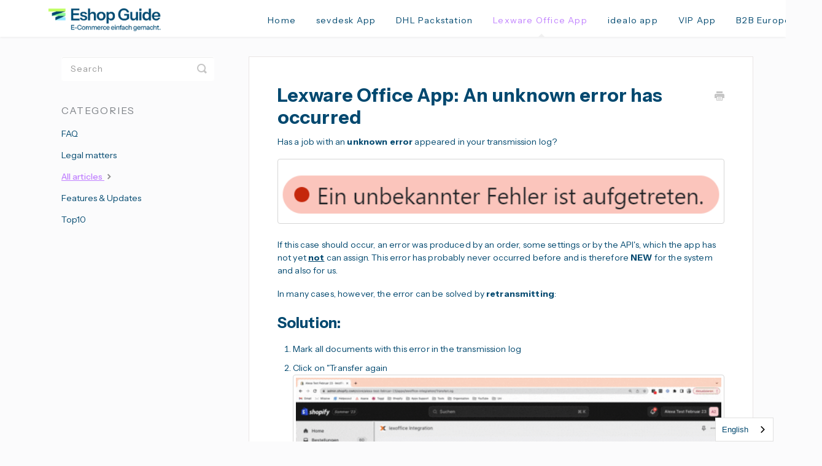

--- FILE ---
content_type: text/html; charset=utf-8
request_url: https://apps.eshop-guide.de/article/83-ein-unbekannter-fehler-ist-aufgetreten
body_size: 4680
content:


<!DOCTYPE html>
<html>
    
<head>
    <meta charset="utf-8"/>
    <title>Lexware Office App: Ein unbekannter Fehler ist aufgetreten - Eshop Guide Apps Documentation</title>
    <meta name="viewport" content="width=device-width, maximum-scale=1"/>
    <meta name="apple-mobile-web-app-capable" content="yes"/>
    <meta name="format-detection" content="telephone=no">
    <meta name="description" content="In deinem Übertragungslog ist ein Auftrag mit einem unbekannten Fehler aufgetaucht? Sollte dieser Fall eintreten, so wurde durch eine Bestellung, einige Einstel"/>
    <meta name="author" content="Eshop Guide"/>
    <link rel="canonical" href="https://apps.eshop-guide.de/article/83-ein-unbekannter-fehler-ist-aufgetreten"/>
    
        
   
            <meta name="twitter:card" content="summary"/>
            <meta name="twitter:title" content="Lexware Office App: Ein unbekannter Fehler ist aufgetreten" />
            <meta name="twitter:description" content="In deinem Übertragungslog ist ein Auftrag mit einem unbekannten Fehler aufgetaucht? Sollte dieser Fall eintreten, so wurde durch eine Bestellung, einige Einstel"/>


    

    
        <link rel="stylesheet" href="//d3eto7onm69fcz.cloudfront.net/assets/stylesheets/launch-1769501476518.css">
    
    <style>
        body { background: #ffffff; }
        .navbar .navbar-inner { background: #ffffff; }
        .navbar .nav li a, 
        .navbar .icon-private-w  { color: #00486f; }
        .navbar .brand, 
        .navbar .nav li a:hover, 
        .navbar .nav li a:focus, 
        .navbar .nav .active a, 
        .navbar .nav .active a:hover, 
        .navbar .nav .active a:focus  { color: #c182ff; }
        .navbar a:hover .icon-private-w, 
        .navbar a:focus .icon-private-w, 
        .navbar .active a .icon-private-w, 
        .navbar .active a:hover .icon-private-w, 
        .navbar .active a:focus .icon-private-w { color: #c182ff; }
        #serp-dd .result a:hover,
        #serp-dd .result > li.active,
        #fullArticle strong a,
        #fullArticle a strong,
        .collection a,
        .contentWrapper a,
        .most-pop-articles .popArticles a,
        .most-pop-articles .popArticles a:hover span,
        .category-list .category .article-count,
        .category-list .category:hover .article-count { color: #c182ff; }
        #fullArticle, 
        #fullArticle p, 
        #fullArticle ul, 
        #fullArticle ol, 
        #fullArticle li, 
        #fullArticle div, 
        #fullArticle blockquote, 
        #fullArticle dd, 
        #fullArticle table { color:#00486f; }
    </style>
    
        <link rel="stylesheet" href="//s3.amazonaws.com/helpscout.net/docs/assets/59785b8b042863033a1b63de/attachments/6835ac522dee2f2fd328f947/Eshop-Guide-Apps-Doc-Site-27-05-2025.css">
    
    <link rel="apple-touch-icon-precomposed" href="//d33v4339jhl8k0.cloudfront.net/docs/assets/59785b8b042863033a1b63de/images/675abeffeb982a3cabb8b99b/Favicon.png">
    <link rel="shortcut icon" type="image/png" href="//d33v4339jhl8k0.cloudfront.net/docs/assets/59785b8b042863033a1b63de/images/675abeeaeb982a3cabb8b99a/Favicon.png">
    <!--[if lt IE 9]>
    
        <script src="//d3eto7onm69fcz.cloudfront.net/assets/javascripts/html5shiv.min.js"></script>
    
    <![endif]-->
    
        <script type="application/ld+json">
        {"@context":"https://schema.org","@type":"WebSite","url":"https://apps.eshop-guide.de","potentialAction":{"@type":"SearchAction","target":"https://apps.eshop-guide.de/search?query={query}","query-input":"required name=query"}}
        </script>
    
        <script type="application/ld+json">
        {"@context":"https://schema.org","@type":"BreadcrumbList","itemListElement":[{"@type":"ListItem","position":1,"name":"Eshop Guide Apps Documentation","item":"https://apps.eshop-guide.de"},{"@type":"ListItem","position":2,"name":"Lexware Office App","item":"https://apps.eshop-guide.de/collection/38-lexware-office-app"},{"@type":"ListItem","position":3,"name":"Lexware Office App: Ein unbekannter Fehler ist aufgetreten","item":"https://apps.eshop-guide.de/article/83-ein-unbekannter-fehler-ist-aufgetreten"}]}
        </script>
    
    
        <script type="text/javascript" src="https://cdn.weglot.com/weglot.min.js"></script>
<script>
    Weglot.initialize({
        api_key: 'wg_b96f6b69cba6cfe678802052f3ef5b093'
    });
function getAnchor() {
    return (document.URL.split('#').length > 1) ? document.URL.split('#')[1] : null;
}
var lang = getAnchor();

var intervalId = setInterval(function() {
        if(Weglot.initialized) {
            clearInterval(intervalId);
            Weglot.switchTo(lang);
        }
    }, 100);


</script>

<!-- Global site tag (gtag.js) - Google Analytics -->
<script async src="https://www.googletagmanager.com/gtag/js?id=UA-211018416-1"></script>
<script>
  window.dataLayer = window.dataLayer || [];
  function gtag(){dataLayer.push(arguments);}
  gtag('js', new Date());

  gtag('config', 'UA-211018416-1');
</script>
    
</head>
    
    <body>
        
<header id="mainNav" class="navbar">
    <div class="navbar-inner">
        <div class="container-fluid">
            <a class="brand" href="https://apps.eshop-guide.de">
            
                
                    <img src="//d33v4339jhl8k0.cloudfront.net/docs/assets/59785b8b042863033a1b63de/images/675bed764f71c4165f9d3bdf/Eshop-Guide-Logo-bunt-Claim.png" alt="Eshop Guide Apps Documentation" width="263" height="75">
                

            
            </a>
            
                <button type="button" class="btn btn-navbar" data-toggle="collapse" data-target=".nav-collapse">
                    <span class="sr-only">Toggle Navigation</span>
                    <span class="icon-bar"></span>
                    <span class="icon-bar"></span>
                    <span class="icon-bar"></span>
                </button>
            
            <div class="nav-collapse collapse">
                <nav role="navigation"><!-- added for accessibility -->
                <ul class="nav">
                    
                        <li id="home"><a href="/">Home <b class="caret"></b></a></li>
                    
                    
                        
                            <li  id="sevdesk-app"><a href="/collection/13-sevdesk-app"> sevdesk App   <b class="caret"></b></a></li>
                        
                            <li  id="dhl-packstation"><a href="/collection/259-dhl-packstation">DHL Packstation  <b class="caret"></b></a></li>
                        
                            <li  class="active"  id="lexware-office-app"><a href="/collection/38-lexware-office-app">Lexware Office App  <b class="caret"></b></a></li>
                        
                            <li  id="idealo-app"><a href="/collection/65-idealo-app">idealo App  <b class="caret"></b></a></li>
                        
                            <li  id="vip-app"><a href="/collection/16-vip-app">VIP App  <b class="caret"></b></a></li>
                        
                            <li  id="b2b-europe-app"><a href="/collection/455-b2b-europe-app">B2B Europe App  <b class="caret"></b></a></li>
                        
                    
                    
                </ul>
                </nav>
            </div><!--/.nav-collapse -->
        </div><!--/container-->
    </div><!--/navbar-inner-->
</header>
        <section id="contentArea" class="container-fluid">
            <div class="row-fluid">
                <section id="main-content" class="span9">
                    <div class="contentWrapper">
                        
    
    <article id="fullArticle">
        <h1 class="title">Lexware Office App: Ein unbekannter Fehler ist aufgetreten</h1>
    
        <a href="javascript:window.print()" class="printArticle" title="Print this article" aria-label="Print this Article"><i class="icon-print"></i></a>
        <p>In deinem Übertragungslog ist ein Auftrag mit einem <strong>unbekannten Fehler</strong> aufgetaucht?</p>
<p><img src="//d33v4339jhl8k0.cloudfront.net/docs/assets/59785b8b042863033a1b63de/images/64ccb26bdd84587802e5d110/file-EW9BzmsMzn.png" style="width: 100%; max-width: 100%; "></p>
<p>Sollte dieser Fall eintreten, so wurde durch eine Bestellung, einige Einstellungen oder durch die API´s ein Fehler produziert, den die App noch <strong><u>nicht</u></strong> zuordnen kann. Dieser Fehler ist vermutlich zuvor noch nie aufgetreten und ist damit für das System und auch für uns <strong>NEU.</strong></p>
<p>In vielen Fällen lässt sich der Fehler jedoch durch <b>erneutes übertragen</b> lösen:</p>
<h2>Lösung:</h2>
<ol>
 <li>Markiere im Übertragungslog alle Belege mit diesem Fehler</li>
 <li><p>Klicke auf "Erneut Übertragen"</p><p><img src="//d33v4339jhl8k0.cloudfront.net/docs/assets/59785b8b042863033a1b63de/images/64d3835617822902c5ab91f9/file-8Q01RgpmpE.gif" style="width: 100%; max-width: 100%; "></p></li>
 <li>Prüfe, ob alle Belege übertragen werden konnten.</li>
</ol>
<p>Sollte der Fehler anschließend wieder auftauchen, dann kontaktiere am besten unseren<b> Support </b>über den Support Button in der App:</p>
<p><img src="//d33v4339jhl8k0.cloudfront.net/docs/assets/59785b8b042863033a1b63de/images/67641c0a2ac49b2480e16d5b/file-RTf5HBjs4o.png" style="max-width: 100%; "></p>
<p>Dein Input und deine Mithilfe sind an dieser Stelle <u>besonders wichtig</u>! So erkennen wir schnellstmöglich, dass etwas nicht stimmt und können es sofort und auch in der Zukunft besser behandeln.&nbsp;</p>
<h3>Wir freuen uns auf dich!</h3>
<h5>Dein Eshop Guide Team</h5>
    </article>
    
        <div class="articleRatings" data-article-url="https://apps.eshop-guide.de/article/83-ein-unbekannter-fehler-ist-aufgetreten">
            <span class="articleRatings-question">Did this answer your question?</span>
            <span class="articleRatings-feedback">
                <span class="articleRatings-feedback-tick">
                    <svg height="20" viewBox="0 0 20 20" width="20" xmlns="http://www.w3.org/2000/svg">
                        <path d="m8 14a.997.997 0 0 1 -.707-.293l-2-2a.999.999 0 1 1 1.414-1.414l1.293 1.293 4.293-4.293a.999.999 0 1 1 1.414 1.414l-5 5a.997.997 0 0 1 -.707.293" fill="#2CC683" fill-rule="evenodd"/>
                    </svg>
                </span>
                <span class="articleRatings-feedback-message">Thanks for the feedback</span>
            </span>
            <span class="articleRatings-failure">There was a problem submitting your feedback. Please try again later.</span>
            <div class="articleRatings-actions">
                <button class="rateAction rateAction--positive" data-rating="positive">
                    <span class="sr-only">Yes</span>
                    <span class="rating-face">
                        <svg xmlns="http://www.w3.org/2000/svg" width="24" height="24">
                            <path fill-rule="evenodd" d="M5.538 14.026A19.392 19.392 0 0 1 12 12.923c2.26 0 4.432.388 6.462 1.103-1.087 2.61-3.571 4.436-6.462 4.436-2.891 0-5.375-1.825-6.462-4.436zm1.847-3.872a1.846 1.846 0 1 1 0-3.692 1.846 1.846 0 0 1 0 3.692zm9.23 0a1.846 1.846 0 1 1 0-3.692 1.846 1.846 0 0 1 0 3.692z"/>
                        </svg>
                    </span>
                </button>
                <button class="rateAction rateAction--negative" data-rating="negative">
                    <span class="sr-only">No</span>
                    <span class="rating-face">
                        <svg xmlns="http://www.w3.org/2000/svg" width="24" height="24">
                            <path fill-rule="evenodd" d="M7.385 13.846a1.846 1.846 0 1 1 0-3.692 1.846 1.846 0 0 1 0 3.692zm9.23 0a1.846 1.846 0 1 1 0-3.692 1.846 1.846 0 0 1 0 3.692zm-.967 4.95a.992.992 0 0 1-.615-.212c-1.701-1.349-4.364-1.349-6.065 0a.998.998 0 0 1-1.36-.123.895.895 0 0 1 .127-1.3A6.897 6.897 0 0 1 12 15.692c1.555 0 3.069.521 4.266 1.467.41.326.467.909.127 1.3a.982.982 0 0 1-.745.335z"/>
                        </svg>
                    </span>
                </button>
            </div>
        </div>
     

    <section class="articleFoot">
    

    <time class="lu" datetime=2024-12-23 >Last updated on December 23, 2024</time>
    </section>

                    </div><!--/contentWrapper-->
                    
                </section><!--/content-->
                <aside id="sidebar" class="span3">
                 

<form action="/search" method="GET" id="searchBar" class="sm" autocomplete="off">
    
                    <input type="hidden" name="collectionId" value="5d8496f92c7d3a7e9ae168b2"/>
                    <input type="text" name="query" title="search-query" class="search-query" placeholder="Search" value="" aria-label="Search" />
                    <button type="submit">
                        <span class="sr-only">Toggle Search</span>
                        <i class="icon-search"></i>
                    </button>
                    <div id="serp-dd" style="display: none;" class="sb">
                        <ul class="result">
                        </ul>
                    </div>
                
</form>

                
                    <h3>Categories</h3>
                    <ul class="nav nav-list">
                    
                        
                            <li ><a href="/category/147-faq">FAQ  <i class="icon-arrow"></i></a></li>
                        
                    
                        
                            <li ><a href="/category/425-rechtliches">Rechtliches  <i class="icon-arrow"></i></a></li>
                        
                    
                        
                            <li  class="active" ><a href="/category/112-alle-hilfeartikel">Alle Artikel  <i class="icon-arrow"></i></a></li>
                        
                    
                        
                            <li ><a href="/category/110-funktionen-updates">Features &amp; Updates  <i class="icon-arrow"></i></a></li>
                        
                    
                        
                            <li ><a href="/category/223-top10">Top10  <i class="icon-arrow"></i></a></li>
                        
                    
                    </ul>
                
                </aside><!--/span-->
            </div><!--/row-->
            <div id="noResults" style="display:none;">No results found</div>
            <footer>
                

<p>&copy;
    
        <a href="https://apps.eshop-guide.de">Eshop Guide</a>
    
    2026. <span>Powered by <a rel="nofollow noopener noreferrer" href="https://www.helpscout.com/docs-refer/?co=Eshop+Guide&utm_source=docs&utm_medium=footerlink&utm_campaign=Docs+Branding" target="_blank">Help Scout</a></span>
    
        
    
</p>

            </footer>
        </section><!--/.fluid-container-->
        
        
    <script src="//d3eto7onm69fcz.cloudfront.net/assets/javascripts/app4.min.js"></script>

<script>
// keep iOS links from opening safari
if(("standalone" in window.navigator) && window.navigator.standalone){
// If you want to prevent remote links in standalone web apps opening Mobile Safari, change 'remotes' to true
var noddy, remotes = false;
document.addEventListener('click', function(event) {
noddy = event.target;
while(noddy.nodeName !== "A" && noddy.nodeName !== "HTML") {
noddy = noddy.parentNode;
}

if('href' in noddy && noddy.href.indexOf('http') !== -1 && (noddy.href.indexOf(document.location.host) !== -1 || remotes)){
event.preventDefault();
document.location.href = noddy.href;
}

},false);
}
</script>
        
    </body>
</html>




--- FILE ---
content_type: text/css
request_url: https://s3.amazonaws.com/helpscout.net/docs/assets/59785b8b042863033a1b63de/attachments/6835ac522dee2f2fd328f947/Eshop-Guide-Apps-Doc-Site-27-05-2025.css
body_size: 15337
content:
/* Custom Help Scout StyleSheet - by Johannes Schmidt (Team Lead Customer Success - apps.eshop-guide.de) */
/* Color pallette chosen from https://coolors.co/54494b-7e8287-9da39a-b98389-db2955 */

@import url('https://fonts.googleapis.com/css?family=Instrument+Sans:100,200,300,400,400i,500,700');
/* */

body {
    background: #fbfbfc;
}

/* Weglot language */
#weglot-language-de{
 color:#00486f;
}
#weglot-language-en{
 color:#00486f;
}
#weglot-language-it{
 color:#00486f;
}
#weglot-language-es{
 color:#00486f;
}
#weglot-language-fr{
 color:#00486f;
}

/* Weglot language (hover) */
#weglot-language-de:hover{
 color:#c182ff;
}
/* Weglot language (hover) */
#weglot-language-en:hover{
 color:#c182ff;
}
/* Weglot language (hover) */
#weglot-language-it:hover{
 color:#c182ff;
}
/* Weglot language (hover) */
#weglot-language-es:hover{
 color:#c182ff;
}
/* Weglot language (hover) */
#weglot-language-fr:hover{
 color:#c182ff;
}

/* Wgcurrent */
.weglot-container .country-selector .wgcurrent{
 color:#00486f;
}

/* Wgcurrent (hover) */
.weglot-container .country-selector .wgcurrent:hover{
 color:#c182ff;
}

/* Weglot container */
.weglot-container{
 color:#00486f;
}

/* Weglot container (hover) */
.weglot-container:hover{
 color:#c182ff;
}

/* Home Page Title */

#docsSearch h1 {
    font-size: 32px;
    font-weight: 300;
    text-align: center;
    margin-top: .4em;
    font-family: "Instrument Sans", semibold;
    color: #FFFFFF;
    padding: 10px;
}
.navbar .nav li {
    display: inline-block;
    float: none;
    font-family: "Instrument Sans", sans-serif;
    font-size: 12px;
    letter-spacing: .1em;
}
.navbar .nav li a, .navbar .icon-private-w {
    font-size: 14px;
    font-weight: 300;
}

/* Header Size */

a.brand > img {
    max-width: 100%;
    vertical-align: left;
    border: 0;
    height: 60px;
    margin-left: 15px;
    width: auto;
}

.navbar .navbar-inner {
    /* background: #00486F; */
    height: 60px;
}
.navbar .navbar-inner .container-fluid {
    padding: 0;
    height: 60px;
}
.navbar .brand {
    float: left;
    display: block;
    padding: 0px;
    margin-left: -50px;
    font-size: 20px;
    font-weight: 200;
    color: #777;
    text-shadow: 0 1px 0 #fff;
}
.nav-collapse nav ul{
 transform:translatex(159px) translatey(0px);
}
/* Home Page Search Bar Background */

#docsSearch {
    background: #00486F;
    border-top: 1px solid #FFFFFF;
    margin-bottom: 3em;
    padding: 1.5em 0;
}
/* Search Input Box */

input.search-query {
    padding-right: 14px;
    padding-right: 4px \9;
    padding-left: 14px;
    padding-left: 4px \9;
    margin-bottom: 0;
    -webkit-border-radius: 15px;
    -moz-border-radius: 15px;
    border-radius: 15px;
    font-family: "Instrument Sans",
    sans-serif;
    font-weight: 100;
    letter-spacing: 1px;
}
/* Home Page Category Title*/

.category-list h3 {
    color: #00486F;
    font-size: 20px;
    font-weight: 400;
    line-height: 1.3em;
    font-family: "Instrument Sans", sans-serif;
}

/* Category Styles */

.category-list .category p {
    color: #64676b;
    font-family: "Instrument Sans", sans-serif;
    font-weight: 100;
    font-size: 15px;
    letter-spacing: 0.25px;
}
.category-list .category {
    background-color: #fff;
    background-position: top 20px center !important;
    background-repeat: no-repeat !important;
    background-size: 100px auto !important;
    box-shadow: 0 7px 4px -5px rgba(0, 0, 0, 0.05);
    box-sizing: border-box;
    min-height: 183px;
    padding: 120px 20px 15px;
    position: relative;
    width: 31.5%;
    transition: all 0.2s;
}
.category-list .category:hover {
    text-decoration: none;
    background: #f7f7f9;
}



.collection-category h2 {
    font-weight: 500;
    margin: 0 0 20px;
    text-align: center;
    padding-left: 0%;
    font-family: "Instrument Sans", sans-serif;
    /* text-transform: uppercase; */
    color: #00486F;
    font-size: 22px;
    letter-spacing: 1px;
}

.collection-category h2 a {
    color: #257359;
}

.collection-category .category-list {
    margin: 0 0 4em;
    text-align: center;
}



/* Home Page Link Style */

/* Content wrapper */
#main-content .contentWrapper{
 width:728px;
}
#serp-dd .result a, #serp-dd .result>li.active, #full-Article strong a, .collection a, .contentWrapper a, .most-pop-articles .popArticles a, .most-pop-articles .popArticles a span, .category-list .category .article-count, .category-list .category .article-count, .contentWrapper a {
    font-weight: 500;
    letter-spacing: .25px;
    color: #00486F;
    margin-top: 15px;text-decoration: none;
    font-family: "Instrument Sans",
    sans-serif;
    font-weight: 500;
}
#serp-dd .result a:hover, #serp-dd .result>li.active, #full-Article strong a, .collection a, .contentWrapper a, .most-pop-articles .popArticles a, .most-pop-articles .popArticles a:hover span, .category-list .category .article-count, .category-list .category:hover .article-count, .contentWrapper a {
    font-weight: 500;
    letter-spacing: .25px;
    color: #C182FF;
    margin-top: 15px;/* text-decoration: underline; */
    font-family: "Instrument Sans",
    sans-serif;
    font-weight: 500;
}
/* Home Page Search Button */

#searchBar button {
    color: #00486F;
    text-shadow: 0 0px 0px rgba(255,255,255,.0);
    background: #BEFD5F;
    border-radius: 0 5px 5px 0;
    border: 1px solid #FFFFFF;
    font-size: 18px;
    padding: 0 1.5em;
    height: 50px;
    position: absolute;
}
#searchBar button:hover {
    background: #D9FFC2;
    text-shadow: 0 0px 0px rgba(255,255,255,.0);
    border: 1px solid #FFFFFF;
}
input, button, select, textarea {
    font-family: "Instrument Sans",
    sans-serif,
    "Helvetica Neue",
    Helvetica,
    Arial,
    sans-serif;
}


/* Category Images */

/*
  Here is where you determine the images to be used just above each section of your Help Scout main page.
  You have to create one #category-xxx CSS selector for each separate category in your Help Scout collection.
  To get your category xxx number, simply visit the relevant category in your Help Scout docs and
  check the URL bar for the 3 digit category number.

  Then you have to specify an image located on a shared server somewhere on the internet that can
  serve up the images so Help Scout can display them.
*/


/* FAQ sev (use your actual category names here in the comment to make it easier */
#category-122 {
    background-image: url(https://cdn.shopify.com/s/files/1/1490/3000/files/unkown.png?v=1734091552);
}

/* Hileartikel sev */
#category-106 {
  background-image: url(https://cdn.shopify.com/s/files/1/1490/3000/files/idea.png?v=1734091552);
}

/* Features sev */
#category-108 {
  background-image: url(https://cdn.shopify.com/s/files/1/1490/3000/files/rocket.png?v=1734091552);
}

/* Top 5 sev */
#category-226 {
  background-image: url(https://cdn.shopify.com/s/files/1/1490/3000/files/star_1.png?v=1734091553);
}

/* FAQ lex (use your actual category names here in the comment to make it easier */
#category-147 {
    background-image: url(https://cdn.shopify.com/s/files/1/1490/3000/files/unkown.png?v=1734091552);
}

/* Hileartikel lex */
#category-112 {
  background-image: url(https://cdn.shopify.com/s/files/1/1490/3000/files/idea.png?v=1734091552);
}

/* Features lex */
#category-110 {
  background-image: url(https://cdn.shopify.com/s/files/1/1490/3000/files/rocket.png?v=1734091552);
}

/* Top 10 lex */
#category-223 {
  background-image: url(https://cdn.shopify.com/s/files/1/1490/3000/files/star_1.png?v=1734091553);
}

/* FAQ DHL */
#category-266 {
    background-image: url(https://cdn.shopify.com/s/files/1/1490/3000/files/unkown.png?v=1734091552);
}

/* Top 5 DHL */
#category-263 {
  background-image: url(https://cdn.shopify.com/s/files/1/1490/3000/files/star_1.png?v=1734091553);
}

/* Hileartikel idealo */
#category-192 {
  background-image: url(https://cdn.shopify.com/s/files/1/1490/3000/files/idea.png?v=1734091552);
}

/* Top 10 idealo */
#category-265 {
  background-image: url(https://cdn.shopify.com/s/files/1/1490/3000/files/star_1.png?v=1734091553);
}

/* Hileartikel coll sync */
#category-193 {
  background-image: url(https://cdn.shopify.com/s/files/1/1490/3000/files/idea.png?v=1734091552);
}

/* Hileartikel vip */
#category-19 {
  background-image: url(https://cdn.shopify.com/s/files/1/1490/3000/files/rocket.png?v=1734091552);
}

/* Support Cases VIP */
#category-4 {
  background-image: url(https://cdn.shopify.com/s/files/1/1490/3000/files/idea.png?v=1734091552);
}



/* etc... keep going and add one CSS ID selector for each category. */



/* Side Bar Styles */

#sidebar .nav-list a {
    display: inline-block;
    color: #00486F;
    font-size: 14px;
    padding: 6px 15px 6px 0;
    line-height: 20px;
    margin-left: 0;
    font-family: "Instrument Sans",
    sans-serif;
    font-weight: 300;
}
#sidebar .nav-list .active a, #sidebar .nav-list .active a:hover, #sidebar .nav-list .active a:focus {
    font-weight: 500;
    color: #C182FF;
    background: 0 0;
    text-shadow: none;
    text-decoration: underline;
}
#sidebar h3 {
    text-transform: uppercase;
    font-size: 16px;
    color: #7e8287;
    font-weight: 400;
    margin-bottom: 4px;
    font-family: "Instrument Sans",
    sans-serif;
    letter-spacing: 2px;
}
/* Article Styles */

#main-content {
    background: none;
    float: right;
    margin-bottom: 2em;
    padding: 32px 0 0 28px;
}

#fullArticle img {
    display: block;
    margin: 1em 0 2em;
    padding: 4px;
    border-radius: 4px;
    box-sizing: border-box;
}

#fullArticle .title, .contentWrapper h1 {
    margin: 0 30px .5em 0;
    font-family: "Instrument Sans",
    sans-serif;
    color: #00486F;
    font-weight: 700;
}
#fullArticle .printArticle {
    position: absolute;
    right: 46px;
    top: 40px;
}
#fullArticle, #fullArticle p, #fullArticle ul, #fullArticle ol, #fullArticle li, #fullArticle div, #fullArticle blockquote, #fullArticle dd, #fullArticle table {
    color: #00486F;
    font-family: "Instrument Sans",
    sans-serif;
    font-size: 14px;
    
    letter-spacing: .01em;
}
#fullArticle p span{
 font-weight:600;
}
#contentArea .row-fluid #main-content .contentWrapper #fullArticle ol li span{
 text-decoration:underline !important;
}
#categoryHead .sort select {
    width: 150px;
    height: 24px;
    margin: 0;
    line-height: 24px;
    font-size: 13px;
    color: #00486F;
    font-family: "Instrument Sans",
    sans-serif;
    font-weight: 300;
}
/* Style this one if you want bolded article text to have a different color */

#fullArticle strong {
    color: #00486F;
}
#fullArticle h2 {
    font-size: 24px;
    font-family: "Instrument Sans",
    sans-serif;
    font-weight: 700;
    color: #00486F;
}
#fullArticle h3 {
    font-size: 20px;
    font-family: "Instrument Sans",
    sans-serif;
    font-weight: 500;
    color: #00486F;
}
#fullArticle h4 {
    font-size: 16px;
    font-family: "Instrument Sans",
    sans-serif;
    
    color: #00486F;
    font-style: italic;
}
#fullArticle h5 {
    font-family: "Instrument Sans",
    sans-serif;
    color: #00486F;
}
.contentWrapper p {
    margin-top: -4px;
    word-wrap: break-word;
    font-family: "Instrument Sans",
    sans-serif;
    color: #00486F;
    font-weight: 300;
    font-size: 16px;
    letter-spacing: .01em;
}

/* View in HelpScout Button */
#fullArticle .admin-edit{
 background-color:#00486f;
 color:#ffffff;
}

/* Article Footers */

.articleFoot p, .articleFoot time {
    color: #00486F;
    display: inline-block;
    font-family: "Instrument Sans",
    sans-serif;
    font-weight: 300;
    font-style: italic;
}

/* Page Footers */

footer p a {
    color: #00486F;
    font-family: "Instrument Sans",
    sans-serif;
    font-weight: 300;
}


/* Contact Modal */

#contactModal h2, .abuse h2 {
    background: #fff;
    margin: 0;
    padding: 11px 0 10px 18px;
    font-size: 22px;
    border-bottom: 1px solid #ccc;
    border-top-left-radius: 4px;
    border-top-right-radius: 4px;
    font-family: "Instrument Sans",
    sans-serif;
    color: #00486F;
    font-weight: 300;
}
#contactModal .control-label {
    width: 110px;
    font-family: "Instrument Sans",
    sans-serif;
    font-size: 14px;
    font-weight: 300;
    color: #00486F;
}

.btn {
    color: #00486F;
    text-shadow: 0 0px 0px rgba(255,255,255,.0);
    background: #BEFD5F;
    border-radius: 5px;
    border: 1px solid #00486F;
    font-size: 14px;
    padding: .5em;
    /* height: 50px; */
}

.btn:hover, .btn:focus, .btn:active, .btn.active, .btn.disabled, .btn[disabled] {
    color: #00486F;
    text-shadow: 0 0px 0px rgba(255,255,255,.0);
    background: #D9FFC2;
  border: 1px solid #00486F;
}

#search-query .btn:hover {
    color: #00486F;
    text-shadow: 0 0px 0px rgba(255,255,255,.0);
    background: #C182FF;
    border-radius: 5px;
    border: 1px solid #FFFFFF;
    font-size: 18px;
    padding: 0 1.5em;
    height: 50px;
}

.category-list {
    text-align: center;
}

/* Fix for making homepage category gallery go smoothly from 3 to 2 to 1 column */

@media screen and (max-width: 1105px) {
    section.category-list .category {
        width: 48.2%;
    }
}
@media screen and (max-width: 760px) {
    section.category-list .category {
        box-sizing: border-box;
        margin: 0 0 20px;
        padding: 120px 20px 15px;
        width: 100%;
    }
}
/* RESPONSIVE */

@media (max-width: 768px) {
    .navbar .btn-navbar {
        margin-top: 16px;
        right: -10px;
    }
    .related {
        padding: 30px 25px 25px;
    }
    .related ul {
        margin-left: 0;
    }
    .related h3 {
        padding-left: 0;
    }
    .related ul>li a {
        margin-left: 0;
    }
}
@media (max-width: 480px) {
    #searchBar button {
        color: transparent;
        text-shadow: 0;
        background: transparent;
        border-radius: 0 5px 5px 0;
        border: 0;
        font-size: 18px;
        padding: 0 1.5em;
        height: 50px;
        position: absolute;
    }
    #searchBar button .icon-search {
        display: block;
        text-shadow: none;
        margin-top: 15px;
    }
    #searchBar button:hover .icon-search:hover {
        display: block;
        text-shadow: none;
        margin-top: 15px;
        background-color: transparent;
    }
}
 /* Input */
	#searchBar input[type=text]{
 	border-color:#ffffff;
	}
@media (max-width: 480px) {
    #fullArticle .title, .contentWrapper h1 {
        font-size: 24px;
    }
    #fullArticle h2 {
        font-size: 20px;
    }
}


/* Collection Titles  */
.collection-category h2 a {
    color: #00486f;
}

.collection-category h2 {
    font-weight: 400;
    margin: 0 0 20px;
    padding-left: .65%;
    font-family: "Instrument Sans",
    sans-serif;
    text-align: center;
}
/* Fix for Help Scout to restore formatting */
#fullArticle strong {
    font-weight: bold;
}
#fullArticle em {
    font-style: italic;
}
#fullArticle u {
    text-decoration: underline;
}

/* Einheitliche Formatierung für fettgedruckten Text via <strong> und <b> */
#fullArticle strong,
#fullArticle p strong,
#fullArticle li strong,
#fullArticle td strong,
#fullArticle th strong,
#fullArticle table strong,
#fullArticle b,
#fullArticle p b,
#fullArticle li b,
#fullArticle td b,
#fullArticle th b,
#fullArticle table b {
    font-weight: bold !important;
    color: #00486F;
}
